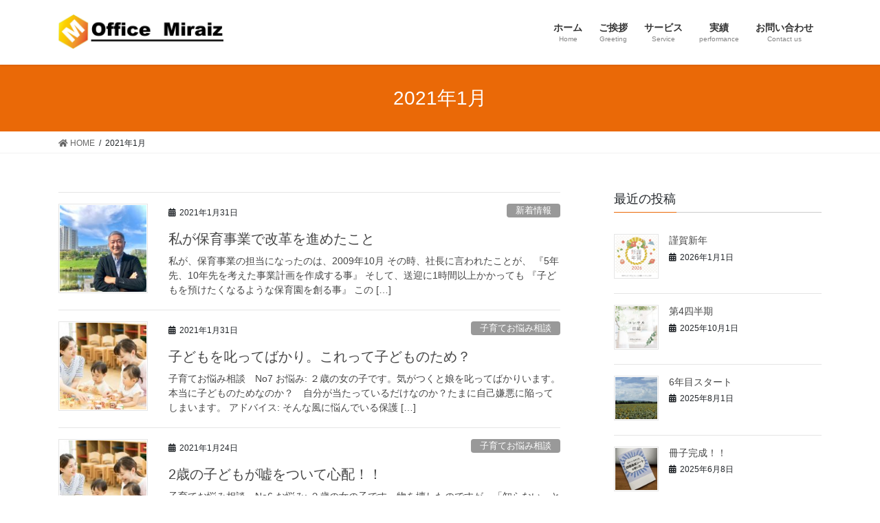

--- FILE ---
content_type: text/html; charset=UTF-8
request_url: https://office-miraiz.com/2021/01/
body_size: 11538
content:
<!DOCTYPE html>
<html lang="ja">
<head>
<meta charset="utf-8">
<meta http-equiv="X-UA-Compatible" content="IE=edge">
<meta name="viewport" content="width=device-width, initial-scale=1">
<title>2021年1月 | 経営コンサルタント　Office Miraiz</title>
<meta name='robots' content='max-image-preview:large' />
<link rel='dns-prefetch' href='//stats.wp.com' />
<link rel='dns-prefetch' href='//c0.wp.com' />
<link rel="alternate" type="application/rss+xml" title="経営コンサルタント　Office Miraiz &raquo; フィード" href="https://office-miraiz.com/feed/" />
<meta name="description" content="2021年1月 の記事 経営コンサルタント　Office Miraiz 目標達成シートをビジネスに運用して結果を出す！！" /><script type="text/javascript">
window._wpemojiSettings = {"baseUrl":"https:\/\/s.w.org\/images\/core\/emoji\/14.0.0\/72x72\/","ext":".png","svgUrl":"https:\/\/s.w.org\/images\/core\/emoji\/14.0.0\/svg\/","svgExt":".svg","source":{"concatemoji":"https:\/\/office-miraiz.com\/wp\/wp-includes\/js\/wp-emoji-release.min.js?ver=6.3.7"}};
/*! This file is auto-generated */
!function(i,n){var o,s,e;function c(e){try{var t={supportTests:e,timestamp:(new Date).valueOf()};sessionStorage.setItem(o,JSON.stringify(t))}catch(e){}}function p(e,t,n){e.clearRect(0,0,e.canvas.width,e.canvas.height),e.fillText(t,0,0);var t=new Uint32Array(e.getImageData(0,0,e.canvas.width,e.canvas.height).data),r=(e.clearRect(0,0,e.canvas.width,e.canvas.height),e.fillText(n,0,0),new Uint32Array(e.getImageData(0,0,e.canvas.width,e.canvas.height).data));return t.every(function(e,t){return e===r[t]})}function u(e,t,n){switch(t){case"flag":return n(e,"\ud83c\udff3\ufe0f\u200d\u26a7\ufe0f","\ud83c\udff3\ufe0f\u200b\u26a7\ufe0f")?!1:!n(e,"\ud83c\uddfa\ud83c\uddf3","\ud83c\uddfa\u200b\ud83c\uddf3")&&!n(e,"\ud83c\udff4\udb40\udc67\udb40\udc62\udb40\udc65\udb40\udc6e\udb40\udc67\udb40\udc7f","\ud83c\udff4\u200b\udb40\udc67\u200b\udb40\udc62\u200b\udb40\udc65\u200b\udb40\udc6e\u200b\udb40\udc67\u200b\udb40\udc7f");case"emoji":return!n(e,"\ud83e\udef1\ud83c\udffb\u200d\ud83e\udef2\ud83c\udfff","\ud83e\udef1\ud83c\udffb\u200b\ud83e\udef2\ud83c\udfff")}return!1}function f(e,t,n){var r="undefined"!=typeof WorkerGlobalScope&&self instanceof WorkerGlobalScope?new OffscreenCanvas(300,150):i.createElement("canvas"),a=r.getContext("2d",{willReadFrequently:!0}),o=(a.textBaseline="top",a.font="600 32px Arial",{});return e.forEach(function(e){o[e]=t(a,e,n)}),o}function t(e){var t=i.createElement("script");t.src=e,t.defer=!0,i.head.appendChild(t)}"undefined"!=typeof Promise&&(o="wpEmojiSettingsSupports",s=["flag","emoji"],n.supports={everything:!0,everythingExceptFlag:!0},e=new Promise(function(e){i.addEventListener("DOMContentLoaded",e,{once:!0})}),new Promise(function(t){var n=function(){try{var e=JSON.parse(sessionStorage.getItem(o));if("object"==typeof e&&"number"==typeof e.timestamp&&(new Date).valueOf()<e.timestamp+604800&&"object"==typeof e.supportTests)return e.supportTests}catch(e){}return null}();if(!n){if("undefined"!=typeof Worker&&"undefined"!=typeof OffscreenCanvas&&"undefined"!=typeof URL&&URL.createObjectURL&&"undefined"!=typeof Blob)try{var e="postMessage("+f.toString()+"("+[JSON.stringify(s),u.toString(),p.toString()].join(",")+"));",r=new Blob([e],{type:"text/javascript"}),a=new Worker(URL.createObjectURL(r),{name:"wpTestEmojiSupports"});return void(a.onmessage=function(e){c(n=e.data),a.terminate(),t(n)})}catch(e){}c(n=f(s,u,p))}t(n)}).then(function(e){for(var t in e)n.supports[t]=e[t],n.supports.everything=n.supports.everything&&n.supports[t],"flag"!==t&&(n.supports.everythingExceptFlag=n.supports.everythingExceptFlag&&n.supports[t]);n.supports.everythingExceptFlag=n.supports.everythingExceptFlag&&!n.supports.flag,n.DOMReady=!1,n.readyCallback=function(){n.DOMReady=!0}}).then(function(){return e}).then(function(){var e;n.supports.everything||(n.readyCallback(),(e=n.source||{}).concatemoji?t(e.concatemoji):e.wpemoji&&e.twemoji&&(t(e.twemoji),t(e.wpemoji)))}))}((window,document),window._wpemojiSettings);
</script>
<style type="text/css">
img.wp-smiley,
img.emoji {
	display: inline !important;
	border: none !important;
	box-shadow: none !important;
	height: 1em !important;
	width: 1em !important;
	margin: 0 0.07em !important;
	vertical-align: -0.1em !important;
	background: none !important;
	padding: 0 !important;
}
</style>
	<link rel='stylesheet' id='vkExUnit_common_style-css' href='https://office-miraiz.com/wp/wp-content/plugins/vk-all-in-one-expansion-unit/assets/css/vkExUnit_style.css?ver=9.45.0.0' type='text/css' media='all' />
<style id='vkExUnit_common_style-inline-css' type='text/css'>
:root {--ver_page_top_button_url:url(https://office-miraiz.com/wp/wp-content/plugins/vk-all-in-one-expansion-unit/assets/images/to-top-btn-icon.svg);}@font-face {font-weight: normal;font-style: normal;font-family: "vk_sns";src: url("https://office-miraiz.com/wp/wp-content/plugins/vk-all-in-one-expansion-unit/inc/sns/icons/fonts/vk_sns.eot?-bq20cj");src: url("https://office-miraiz.com/wp/wp-content/plugins/vk-all-in-one-expansion-unit/inc/sns/icons/fonts/vk_sns.eot?#iefix-bq20cj") format("embedded-opentype"),url("https://office-miraiz.com/wp/wp-content/plugins/vk-all-in-one-expansion-unit/inc/sns/icons/fonts/vk_sns.woff?-bq20cj") format("woff"),url("https://office-miraiz.com/wp/wp-content/plugins/vk-all-in-one-expansion-unit/inc/sns/icons/fonts/vk_sns.ttf?-bq20cj") format("truetype"),url("https://office-miraiz.com/wp/wp-content/plugins/vk-all-in-one-expansion-unit/inc/sns/icons/fonts/vk_sns.svg?-bq20cj#vk_sns") format("svg");}
</style>
<link rel='stylesheet' id='wp-block-library-css' href='https://c0.wp.com/c/6.3.7/wp-includes/css/dist/block-library/style.min.css' type='text/css' media='all' />
<style id='wp-block-library-inline-css' type='text/css'>
.has-text-align-justify{text-align:justify;}
</style>
<link rel='stylesheet' id='mediaelement-css' href='https://c0.wp.com/c/6.3.7/wp-includes/js/mediaelement/mediaelementplayer-legacy.min.css' type='text/css' media='all' />
<link rel='stylesheet' id='wp-mediaelement-css' href='https://c0.wp.com/c/6.3.7/wp-includes/js/mediaelement/wp-mediaelement.min.css' type='text/css' media='all' />
<style id='classic-theme-styles-inline-css' type='text/css'>
/*! This file is auto-generated */
.wp-block-button__link{color:#fff;background-color:#32373c;border-radius:9999px;box-shadow:none;text-decoration:none;padding:calc(.667em + 2px) calc(1.333em + 2px);font-size:1.125em}.wp-block-file__button{background:#32373c;color:#fff;text-decoration:none}
</style>
<style id='global-styles-inline-css' type='text/css'>
body{--wp--preset--color--black: #000000;--wp--preset--color--cyan-bluish-gray: #abb8c3;--wp--preset--color--white: #ffffff;--wp--preset--color--pale-pink: #f78da7;--wp--preset--color--vivid-red: #cf2e2e;--wp--preset--color--luminous-vivid-orange: #ff6900;--wp--preset--color--luminous-vivid-amber: #fcb900;--wp--preset--color--light-green-cyan: #7bdcb5;--wp--preset--color--vivid-green-cyan: #00d084;--wp--preset--color--pale-cyan-blue: #8ed1fc;--wp--preset--color--vivid-cyan-blue: #0693e3;--wp--preset--color--vivid-purple: #9b51e0;--wp--preset--gradient--vivid-cyan-blue-to-vivid-purple: linear-gradient(135deg,rgba(6,147,227,1) 0%,rgb(155,81,224) 100%);--wp--preset--gradient--light-green-cyan-to-vivid-green-cyan: linear-gradient(135deg,rgb(122,220,180) 0%,rgb(0,208,130) 100%);--wp--preset--gradient--luminous-vivid-amber-to-luminous-vivid-orange: linear-gradient(135deg,rgba(252,185,0,1) 0%,rgba(255,105,0,1) 100%);--wp--preset--gradient--luminous-vivid-orange-to-vivid-red: linear-gradient(135deg,rgba(255,105,0,1) 0%,rgb(207,46,46) 100%);--wp--preset--gradient--very-light-gray-to-cyan-bluish-gray: linear-gradient(135deg,rgb(238,238,238) 0%,rgb(169,184,195) 100%);--wp--preset--gradient--cool-to-warm-spectrum: linear-gradient(135deg,rgb(74,234,220) 0%,rgb(151,120,209) 20%,rgb(207,42,186) 40%,rgb(238,44,130) 60%,rgb(251,105,98) 80%,rgb(254,248,76) 100%);--wp--preset--gradient--blush-light-purple: linear-gradient(135deg,rgb(255,206,236) 0%,rgb(152,150,240) 100%);--wp--preset--gradient--blush-bordeaux: linear-gradient(135deg,rgb(254,205,165) 0%,rgb(254,45,45) 50%,rgb(107,0,62) 100%);--wp--preset--gradient--luminous-dusk: linear-gradient(135deg,rgb(255,203,112) 0%,rgb(199,81,192) 50%,rgb(65,88,208) 100%);--wp--preset--gradient--pale-ocean: linear-gradient(135deg,rgb(255,245,203) 0%,rgb(182,227,212) 50%,rgb(51,167,181) 100%);--wp--preset--gradient--electric-grass: linear-gradient(135deg,rgb(202,248,128) 0%,rgb(113,206,126) 100%);--wp--preset--gradient--midnight: linear-gradient(135deg,rgb(2,3,129) 0%,rgb(40,116,252) 100%);--wp--preset--font-size--small: 13px;--wp--preset--font-size--medium: 20px;--wp--preset--font-size--large: 36px;--wp--preset--font-size--x-large: 42px;--wp--preset--spacing--20: 0.44rem;--wp--preset--spacing--30: 0.67rem;--wp--preset--spacing--40: 1rem;--wp--preset--spacing--50: 1.5rem;--wp--preset--spacing--60: 2.25rem;--wp--preset--spacing--70: 3.38rem;--wp--preset--spacing--80: 5.06rem;--wp--preset--shadow--natural: 6px 6px 9px rgba(0, 0, 0, 0.2);--wp--preset--shadow--deep: 12px 12px 50px rgba(0, 0, 0, 0.4);--wp--preset--shadow--sharp: 6px 6px 0px rgba(0, 0, 0, 0.2);--wp--preset--shadow--outlined: 6px 6px 0px -3px rgba(255, 255, 255, 1), 6px 6px rgba(0, 0, 0, 1);--wp--preset--shadow--crisp: 6px 6px 0px rgba(0, 0, 0, 1);}:where(.is-layout-flex){gap: 0.5em;}:where(.is-layout-grid){gap: 0.5em;}body .is-layout-flow > .alignleft{float: left;margin-inline-start: 0;margin-inline-end: 2em;}body .is-layout-flow > .alignright{float: right;margin-inline-start: 2em;margin-inline-end: 0;}body .is-layout-flow > .aligncenter{margin-left: auto !important;margin-right: auto !important;}body .is-layout-constrained > .alignleft{float: left;margin-inline-start: 0;margin-inline-end: 2em;}body .is-layout-constrained > .alignright{float: right;margin-inline-start: 2em;margin-inline-end: 0;}body .is-layout-constrained > .aligncenter{margin-left: auto !important;margin-right: auto !important;}body .is-layout-constrained > :where(:not(.alignleft):not(.alignright):not(.alignfull)){max-width: var(--wp--style--global--content-size);margin-left: auto !important;margin-right: auto !important;}body .is-layout-constrained > .alignwide{max-width: var(--wp--style--global--wide-size);}body .is-layout-flex{display: flex;}body .is-layout-flex{flex-wrap: wrap;align-items: center;}body .is-layout-flex > *{margin: 0;}body .is-layout-grid{display: grid;}body .is-layout-grid > *{margin: 0;}:where(.wp-block-columns.is-layout-flex){gap: 2em;}:where(.wp-block-columns.is-layout-grid){gap: 2em;}:where(.wp-block-post-template.is-layout-flex){gap: 1.25em;}:where(.wp-block-post-template.is-layout-grid){gap: 1.25em;}.has-black-color{color: var(--wp--preset--color--black) !important;}.has-cyan-bluish-gray-color{color: var(--wp--preset--color--cyan-bluish-gray) !important;}.has-white-color{color: var(--wp--preset--color--white) !important;}.has-pale-pink-color{color: var(--wp--preset--color--pale-pink) !important;}.has-vivid-red-color{color: var(--wp--preset--color--vivid-red) !important;}.has-luminous-vivid-orange-color{color: var(--wp--preset--color--luminous-vivid-orange) !important;}.has-luminous-vivid-amber-color{color: var(--wp--preset--color--luminous-vivid-amber) !important;}.has-light-green-cyan-color{color: var(--wp--preset--color--light-green-cyan) !important;}.has-vivid-green-cyan-color{color: var(--wp--preset--color--vivid-green-cyan) !important;}.has-pale-cyan-blue-color{color: var(--wp--preset--color--pale-cyan-blue) !important;}.has-vivid-cyan-blue-color{color: var(--wp--preset--color--vivid-cyan-blue) !important;}.has-vivid-purple-color{color: var(--wp--preset--color--vivid-purple) !important;}.has-black-background-color{background-color: var(--wp--preset--color--black) !important;}.has-cyan-bluish-gray-background-color{background-color: var(--wp--preset--color--cyan-bluish-gray) !important;}.has-white-background-color{background-color: var(--wp--preset--color--white) !important;}.has-pale-pink-background-color{background-color: var(--wp--preset--color--pale-pink) !important;}.has-vivid-red-background-color{background-color: var(--wp--preset--color--vivid-red) !important;}.has-luminous-vivid-orange-background-color{background-color: var(--wp--preset--color--luminous-vivid-orange) !important;}.has-luminous-vivid-amber-background-color{background-color: var(--wp--preset--color--luminous-vivid-amber) !important;}.has-light-green-cyan-background-color{background-color: var(--wp--preset--color--light-green-cyan) !important;}.has-vivid-green-cyan-background-color{background-color: var(--wp--preset--color--vivid-green-cyan) !important;}.has-pale-cyan-blue-background-color{background-color: var(--wp--preset--color--pale-cyan-blue) !important;}.has-vivid-cyan-blue-background-color{background-color: var(--wp--preset--color--vivid-cyan-blue) !important;}.has-vivid-purple-background-color{background-color: var(--wp--preset--color--vivid-purple) !important;}.has-black-border-color{border-color: var(--wp--preset--color--black) !important;}.has-cyan-bluish-gray-border-color{border-color: var(--wp--preset--color--cyan-bluish-gray) !important;}.has-white-border-color{border-color: var(--wp--preset--color--white) !important;}.has-pale-pink-border-color{border-color: var(--wp--preset--color--pale-pink) !important;}.has-vivid-red-border-color{border-color: var(--wp--preset--color--vivid-red) !important;}.has-luminous-vivid-orange-border-color{border-color: var(--wp--preset--color--luminous-vivid-orange) !important;}.has-luminous-vivid-amber-border-color{border-color: var(--wp--preset--color--luminous-vivid-amber) !important;}.has-light-green-cyan-border-color{border-color: var(--wp--preset--color--light-green-cyan) !important;}.has-vivid-green-cyan-border-color{border-color: var(--wp--preset--color--vivid-green-cyan) !important;}.has-pale-cyan-blue-border-color{border-color: var(--wp--preset--color--pale-cyan-blue) !important;}.has-vivid-cyan-blue-border-color{border-color: var(--wp--preset--color--vivid-cyan-blue) !important;}.has-vivid-purple-border-color{border-color: var(--wp--preset--color--vivid-purple) !important;}.has-vivid-cyan-blue-to-vivid-purple-gradient-background{background: var(--wp--preset--gradient--vivid-cyan-blue-to-vivid-purple) !important;}.has-light-green-cyan-to-vivid-green-cyan-gradient-background{background: var(--wp--preset--gradient--light-green-cyan-to-vivid-green-cyan) !important;}.has-luminous-vivid-amber-to-luminous-vivid-orange-gradient-background{background: var(--wp--preset--gradient--luminous-vivid-amber-to-luminous-vivid-orange) !important;}.has-luminous-vivid-orange-to-vivid-red-gradient-background{background: var(--wp--preset--gradient--luminous-vivid-orange-to-vivid-red) !important;}.has-very-light-gray-to-cyan-bluish-gray-gradient-background{background: var(--wp--preset--gradient--very-light-gray-to-cyan-bluish-gray) !important;}.has-cool-to-warm-spectrum-gradient-background{background: var(--wp--preset--gradient--cool-to-warm-spectrum) !important;}.has-blush-light-purple-gradient-background{background: var(--wp--preset--gradient--blush-light-purple) !important;}.has-blush-bordeaux-gradient-background{background: var(--wp--preset--gradient--blush-bordeaux) !important;}.has-luminous-dusk-gradient-background{background: var(--wp--preset--gradient--luminous-dusk) !important;}.has-pale-ocean-gradient-background{background: var(--wp--preset--gradient--pale-ocean) !important;}.has-electric-grass-gradient-background{background: var(--wp--preset--gradient--electric-grass) !important;}.has-midnight-gradient-background{background: var(--wp--preset--gradient--midnight) !important;}.has-small-font-size{font-size: var(--wp--preset--font-size--small) !important;}.has-medium-font-size{font-size: var(--wp--preset--font-size--medium) !important;}.has-large-font-size{font-size: var(--wp--preset--font-size--large) !important;}.has-x-large-font-size{font-size: var(--wp--preset--font-size--x-large) !important;}
.wp-block-navigation a:where(:not(.wp-element-button)){color: inherit;}
:where(.wp-block-post-template.is-layout-flex){gap: 1.25em;}:where(.wp-block-post-template.is-layout-grid){gap: 1.25em;}
:where(.wp-block-columns.is-layout-flex){gap: 2em;}:where(.wp-block-columns.is-layout-grid){gap: 2em;}
.wp-block-pullquote{font-size: 1.5em;line-height: 1.6;}
</style>
<link rel='stylesheet' id='contact-form-7-css' href='https://office-miraiz.com/wp/wp-content/plugins/contact-form-7/includes/css/styles.css?ver=5.8' type='text/css' media='all' />
<link rel='stylesheet' id='bootstrap-4-style-css' href='https://office-miraiz.com/wp/wp-content/themes/lightning/library/bootstrap-4/css/bootstrap.min.css?ver=4.3.1' type='text/css' media='all' />
<link rel='stylesheet' id='lightning-design-style-css' href='https://office-miraiz.com/wp/wp-content/themes/lightning/design-skin/origin2/css/style.css?ver=10.2.0' type='text/css' media='all' />
<style id='lightning-design-style-inline-css' type='text/css'>
.tagcloud a:before { font-family: "Font Awesome 5 Free";content: "\f02b";font-weight: bold; }
.media .media-body .media-heading a:hover { color:#ea6907; }@media (min-width: 768px){.gMenu > li:before,.gMenu > li.menu-item-has-children::after { border-bottom-color:#f2951d }.gMenu li li { background-color:#f2951d }.gMenu li li a:hover { background-color:#ea6907; }} /* @media (min-width: 768px) */.page-header { background-color:#ea6907; }h2,.mainSection-title { border-top-color:#ea6907; }h3:after,.subSection-title:after { border-bottom-color:#ea6907; }ul.page-numbers li span.page-numbers.current { background-color:#ea6907; }.pager li > a { border-color:#ea6907;color:#ea6907;}.pager li > a:hover { background-color:#ea6907;color:#fff;}.siteFooter { border-top-color:#ea6907; }dt { border-left-color:#ea6907; }
</style>
<link rel='stylesheet' id='vk-blocks-build-css-css' href='https://office-miraiz.com/wp/wp-content/plugins/vk-all-in-one-expansion-unit/inc/vk-blocks/package/build/block-build.css?ver=0.38.6' type='text/css' media='all' />
<link rel='stylesheet' id='lightning-common-style-css' href='https://office-miraiz.com/wp/wp-content/themes/lightning/assets/css/common.css?ver=10.2.0' type='text/css' media='all' />
<link rel='stylesheet' id='lightning-theme-style-css' href='https://office-miraiz.com/wp/wp-content/themes/lightning/style.css?ver=10.2.0' type='text/css' media='all' />
<style id='lightning-theme-style-inline-css' type='text/css'>

			.prBlock_icon_outer { border:1px solid #ea6907; }
			.prBlock_icon { color:#ea6907; }
		
</style>
<link rel='stylesheet' id='vk-font-awesome-css' href='https://office-miraiz.com/wp/wp-content/themes/lightning/inc/font-awesome/package/versions/5/css/all.min.css?ver=5.13.0' type='text/css' media='all' />
<link rel='stylesheet' id='jetpack_css-css' href='https://c0.wp.com/p/jetpack/12.6.3/css/jetpack.css' type='text/css' media='all' />
<script type='text/javascript' src='https://c0.wp.com/c/6.3.7/wp-includes/js/jquery/jquery.min.js' id='jquery-core-js'></script>
<script type='text/javascript' src='https://c0.wp.com/c/6.3.7/wp-includes/js/jquery/jquery-migrate.min.js' id='jquery-migrate-js'></script>
<link rel="https://api.w.org/" href="https://office-miraiz.com/wp-json/" /><link rel="EditURI" type="application/rsd+xml" title="RSD" href="https://office-miraiz.com/wp/xmlrpc.php?rsd" />
<meta name="generator" content="WordPress 6.3.7" />
	<style>img#wpstats{display:none}</style>
		<style id="lightning-color-custom-for-plugins" type="text/css">/* ltg theme common */.color_key_bg,.color_key_bg_hover:hover{background-color: #ea6907;}.color_key_txt,.color_key_txt_hover:hover{color: #ea6907;}.color_key_border,.color_key_border_hover:hover{border-color: #ea6907;}.color_key_dark_bg,.color_key_dark_bg_hover:hover{background-color: #f2951d;}.color_key_dark_txt,.color_key_dark_txt_hover:hover{color: #f2951d;}.color_key_dark_border,.color_key_dark_border_hover:hover{border-color: #f2951d;}</style>
<!-- Jetpack Open Graph Tags -->
<meta property="og:type" content="website" />
<meta property="og:title" content="2021年1月 | 経営コンサルタント　Office Miraiz" />
<meta property="og:site_name" content="経営コンサルタント　Office Miraiz" />
<meta property="og:image" content="https://s0.wp.com/i/blank.jpg" />
<meta property="og:image:alt" content="" />
<meta property="og:locale" content="ja_JP" />

<!-- End Jetpack Open Graph Tags -->
<!-- [ VK All in One Expansion Unit OGP ] -->
<meta property="og:site_name" content="経営コンサルタント　Office Miraiz" />
<meta property="og:url" content="https://office-miraiz.com/2021/01/31/%e7%a7%81%e3%81%8c%e4%bf%9d%e8%82%b2%e4%ba%8b%e6%a5%ad%e3%81%a7%e6%94%b9%e9%9d%a9%e3%82%92%e9%80%b2%e3%82%81%e3%81%9f%e3%81%93%e3%81%a8/" />
<meta property="og:title" content="2021年1月 | 経営コンサルタント　Office Miraiz" />
<meta property="og:description" content="2021年1月 の記事 経営コンサルタント　Office Miraiz 目標達成シートをビジネスに運用して結果を出す！！" />
<meta property="og:type" content="article" />
<!-- [ / VK All in One Expansion Unit OGP ] -->
<style id="lightning-common-style-custom" type="text/css">/* ltg common custom */ :root {--color-key:#ea6907;--color-key-dark:#f2951d;}.bbp-submit-wrapper .button.submit { background-color:#f2951d ; }.bbp-submit-wrapper .button.submit:hover { background-color:#ea6907 ; }.veu_color_txt_key { color:#f2951d ; }.veu_color_bg_key { background-color:#f2951d ; }.veu_color_border_key { border-color:#f2951d ; }.btn-default { border-color:#ea6907;color:#ea6907;}.btn-default:focus,.btn-default:hover { border-color:#ea6907;background-color: #ea6907; }.btn-primary { background-color:#ea6907;border-color:#f2951d; }.btn-primary:focus,.btn-primary:hover { background-color:#f2951d;border-color:#ea6907; }</style><!-- [ VK All in One Expansion Unit twitter card ] -->
<meta name="twitter:card" content="summary_large_image">
<meta name="twitter:description" content="2021年1月 の記事 経営コンサルタント　Office Miraiz 目標達成シートをビジネスに運用して結果を出す！！">
<meta name="twitter:title" content="2021年1月 | 経営コンサルタント　Office Miraiz">
<meta name="twitter:url" content="https://office-miraiz.com/2021/01/31/%e7%a7%81%e3%81%8c%e4%bf%9d%e8%82%b2%e4%ba%8b%e6%a5%ad%e3%81%a7%e6%94%b9%e9%9d%a9%e3%82%92%e9%80%b2%e3%82%81%e3%81%9f%e3%81%93%e3%81%a8/">
	<meta name="twitter:domain" content="office-miraiz.com">
	<meta name="twitter:site" content="@OfficeMiraiz">
	<!-- [ / VK All in One Expansion Unit twitter card ] -->
	
</head>
<body class="archive date post-type-post sidebar-fix bootstrap4 device-pc fa_v5_css">
<a class="skip-link screen-reader-text" href="#main">コンテンツへスキップ</a>
<a class="skip-link screen-reader-text" href="#main">ナビゲーションに移動</a>
<header class="siteHeader">
		<div class="container siteHeadContainer">
		<div class="navbar-header">
						<p class="navbar-brand siteHeader_logo">
			<a href="https://office-miraiz.com/">
				<span><img src="https://office-miraiz.com/wp/wp-content/uploads/2020/07/LOGO（六角＋文字①）.jpg" alt="経営コンサルタント　Office Miraiz" /></span>
			</a>
			</p>
								</div>

		<div id="gMenu_outer" class="gMenu_outer"><nav class="menu-%e3%83%a1%e3%82%a4%e3%83%b3%e3%83%a1%e3%83%8b%e3%83%a5%e3%83%bc-container"><ul id="menu-%e3%83%a1%e3%82%a4%e3%83%b3%e3%83%a1%e3%83%8b%e3%83%a5%e3%83%bc" class="menu gMenu vk-menu-acc"><li id="menu-item-30" class="menu-item menu-item-type-custom menu-item-object-custom menu-item-home"><a href="https://office-miraiz.com"><strong class="gMenu_name">ホーム</strong><span class="gMenu_description">Home</span></a></li>
<li id="menu-item-29" class="menu-item menu-item-type-post_type menu-item-object-page"><a href="https://office-miraiz.com/greeting/"><strong class="gMenu_name">ご挨拶</strong><span class="gMenu_description">Greeting</span></a></li>
<li id="menu-item-37" class="menu-item menu-item-type-post_type menu-item-object-page"><a href="https://office-miraiz.com/service/"><strong class="gMenu_name">サービス</strong><span class="gMenu_description">Service</span></a></li>
<li id="menu-item-213" class="menu-item menu-item-type-post_type menu-item-object-page"><a href="https://office-miraiz.com/%e3%81%8a%e5%ae%a2%e6%a7%98%e3%81%ae%e5%a3%b0/"><strong class="gMenu_name">実績</strong><span class="gMenu_description">performance</span></a></li>
<li id="menu-item-86" class="menu-item menu-item-type-post_type menu-item-object-page"><a href="https://office-miraiz.com/contact-us/"><strong class="gMenu_name">お問い合わせ</strong><span class="gMenu_description">Contact us</span></a></li>
</ul></nav></div>	</div>
	</header>

<div class="section page-header"><div class="container"><div class="row"><div class="col-md-12">
<h1 class="page-header_pageTitle">
2021年1月</h1>
</div></div></div></div><!-- [ /.page-header ] -->
<!-- [ .breadSection ] -->
<div class="section breadSection">
<div class="container">
<div class="row">
<ol class="breadcrumb" itemtype="http://schema.org/BreadcrumbList"><li id="panHome" itemprop="itemListElement" itemscope itemtype="http://schema.org/ListItem"><a itemprop="item" href="https://office-miraiz.com/"><span itemprop="name"><i class="fa fa-home"></i> HOME</span></a></li><li><span>2021年1月</span></li></ol>
</div>
</div>
</div>
<!-- [ /.breadSection ] -->
<div class="section siteContent">
<div class="container">
<div class="row">
<div class="col mainSection mainSection-col-two baseSection" id="main" role="main">

	
<div class="postList">


	
		<article class="media">
<div id="post-259" class="post-259 post type-post status-publish format-standard has-post-thumbnail hentry category-news">
		<div class="media-left postList_thumbnail">
		<a href="https://office-miraiz.com/2021/01/31/%e7%a7%81%e3%81%8c%e4%bf%9d%e8%82%b2%e4%ba%8b%e6%a5%ad%e3%81%a7%e6%94%b9%e9%9d%a9%e3%82%92%e9%80%b2%e3%82%81%e3%81%9f%e3%81%93%e3%81%a8/">
		<img width="150" height="150" src="https://office-miraiz.com/wp/wp-content/uploads/2020/12/DM写真-150x150.jpg" class="media-object wp-post-image" alt="" decoding="async" srcset="https://office-miraiz.com/wp/wp-content/uploads/2020/12/DM写真-150x150.jpg 150w, https://office-miraiz.com/wp/wp-content/uploads/2020/12/DM写真-300x300.jpg 300w, https://office-miraiz.com/wp/wp-content/uploads/2020/12/DM写真-1024x1024.jpg 1024w, https://office-miraiz.com/wp/wp-content/uploads/2020/12/DM写真-768x768.jpg 768w, https://office-miraiz.com/wp/wp-content/uploads/2020/12/DM写真.jpg 1280w" sizes="(max-width: 150px) 100vw, 150px" />		</a>
	</div>
		<div class="media-body">
		<div class="entry-meta">


<span class="published entry-meta_items">2021年1月31日</span>

<span class="entry-meta_items entry-meta_updated">/ 最終更新日時 : <span class="updated">2021年1月31日</span></span>


	
	<span class="vcard author entry-meta_items entry-meta_items_author"><span class="fn">office-miraiz</span></span>



<span class="entry-meta_items entry-meta_items_term"><a href="https://office-miraiz.com/category/new/news/" class="btn btn-xs btn-primary entry-meta_items_term_button" style="background-color:#999999;border:none;">新着情報</a></span>
</div>
		<h1 class="media-heading entry-title"><a href="https://office-miraiz.com/2021/01/31/%e7%a7%81%e3%81%8c%e4%bf%9d%e8%82%b2%e4%ba%8b%e6%a5%ad%e3%81%a7%e6%94%b9%e9%9d%a9%e3%82%92%e9%80%b2%e3%82%81%e3%81%9f%e3%81%93%e3%81%a8/">私が保育事業で改革を進めたこと</a></h1>
		<a href="https://office-miraiz.com/2021/01/31/%e7%a7%81%e3%81%8c%e4%bf%9d%e8%82%b2%e4%ba%8b%e6%a5%ad%e3%81%a7%e6%94%b9%e9%9d%a9%e3%82%92%e9%80%b2%e3%82%81%e3%81%9f%e3%81%93%e3%81%a8/" class="media-body_excerpt"><p>私が、保育事業の担当になったのは、2009年10月 その時、社長に言われたことが、 『5年先、10年先を考えた事業計画を作成する事』 そして、送迎に1時間以上かかっても 『子どもを預けたくなるような保育園を創る事』 この [&hellip;]</p>
</a>
	</div>
</div>
</article>
<article class="media">
<div id="post-257" class="post-257 post type-post status-publish format-standard has-post-thumbnail hentry category-5">
		<div class="media-left postList_thumbnail">
		<a href="https://office-miraiz.com/2021/01/31/%e5%ad%90%e3%81%a9%e3%82%82%e3%82%92%e5%8f%b1%e3%81%a3%e3%81%a6%e3%81%b0%e3%81%8b%e3%82%8a%e3%80%82%e3%81%93%e3%82%8c%e3%81%a3%e3%81%a6%e5%ad%90%e3%81%a9%e3%82%82%e3%81%ae%e3%81%9f%e3%82%81%ef%bc%9f/">
		<img width="150" height="150" src="https://office-miraiz.com/wp/wp-content/uploads/2020/12/pixta_32829141_L（サイズ変更）-150x150.jpg" class="media-object wp-post-image" alt="" decoding="async" />		</a>
	</div>
		<div class="media-body">
		<div class="entry-meta">


<span class="published entry-meta_items">2021年1月31日</span>

<span class="entry-meta_items entry-meta_updated">/ 最終更新日時 : <span class="updated">2021年1月31日</span></span>


	
	<span class="vcard author entry-meta_items entry-meta_items_author"><span class="fn">office-miraiz</span></span>



<span class="entry-meta_items entry-meta_items_term"><a href="https://office-miraiz.com/category/%e5%ad%90%e8%82%b2%e3%81%a6%e3%81%8a%e6%82%a9%e3%81%bf%e7%9b%b8%e8%ab%87/" class="btn btn-xs btn-primary entry-meta_items_term_button" style="background-color:#999999;border:none;">子育てお悩み相談</a></span>
</div>
		<h1 class="media-heading entry-title"><a href="https://office-miraiz.com/2021/01/31/%e5%ad%90%e3%81%a9%e3%82%82%e3%82%92%e5%8f%b1%e3%81%a3%e3%81%a6%e3%81%b0%e3%81%8b%e3%82%8a%e3%80%82%e3%81%93%e3%82%8c%e3%81%a3%e3%81%a6%e5%ad%90%e3%81%a9%e3%82%82%e3%81%ae%e3%81%9f%e3%82%81%ef%bc%9f/">子どもを叱ってばかり。これって子どものため？</a></h1>
		<a href="https://office-miraiz.com/2021/01/31/%e5%ad%90%e3%81%a9%e3%82%82%e3%82%92%e5%8f%b1%e3%81%a3%e3%81%a6%e3%81%b0%e3%81%8b%e3%82%8a%e3%80%82%e3%81%93%e3%82%8c%e3%81%a3%e3%81%a6%e5%ad%90%e3%81%a9%e3%82%82%e3%81%ae%e3%81%9f%e3%82%81%ef%bc%9f/" class="media-body_excerpt"><p>子育てお悩み相談　No7 お悩み: ２歳の女の子です。気がつくと娘を叱ってばかりいます。本当に子どものためなのか？　自分が当たっているだけなのか？たまに自己嫌悪に陥ってしまいます。 アドバイス: そんな風に悩んでいる保護 [&hellip;]</p>
</a>
	</div>
</div>
</article>
<article class="media">
<div id="post-246" class="post-246 post type-post status-publish format-standard has-post-thumbnail hentry category-5">
		<div class="media-left postList_thumbnail">
		<a href="https://office-miraiz.com/2021/01/24/2%e6%ad%b3%e3%81%ae%e5%ad%90%e3%81%a9%e3%82%82%e3%81%8c%e5%98%98%e3%82%92%e3%81%a4%e3%81%84%e3%81%a6%e5%bf%83%e9%85%8d%ef%bc%81%ef%bc%81/">
		<img width="150" height="150" src="https://office-miraiz.com/wp/wp-content/uploads/2020/12/pixta_32829141_L（サイズ変更）-150x150.jpg" class="media-object wp-post-image" alt="" decoding="async" />		</a>
	</div>
		<div class="media-body">
		<div class="entry-meta">


<span class="published entry-meta_items">2021年1月24日</span>

<span class="entry-meta_items entry-meta_updated">/ 最終更新日時 : <span class="updated">2021年1月24日</span></span>


	
	<span class="vcard author entry-meta_items entry-meta_items_author"><span class="fn">office-miraiz</span></span>



<span class="entry-meta_items entry-meta_items_term"><a href="https://office-miraiz.com/category/%e5%ad%90%e8%82%b2%e3%81%a6%e3%81%8a%e6%82%a9%e3%81%bf%e7%9b%b8%e8%ab%87/" class="btn btn-xs btn-primary entry-meta_items_term_button" style="background-color:#999999;border:none;">子育てお悩み相談</a></span>
</div>
		<h1 class="media-heading entry-title"><a href="https://office-miraiz.com/2021/01/24/2%e6%ad%b3%e3%81%ae%e5%ad%90%e3%81%a9%e3%82%82%e3%81%8c%e5%98%98%e3%82%92%e3%81%a4%e3%81%84%e3%81%a6%e5%bf%83%e9%85%8d%ef%bc%81%ef%bc%81/">2歳の子どもが嘘をついて心配！！</a></h1>
		<a href="https://office-miraiz.com/2021/01/24/2%e6%ad%b3%e3%81%ae%e5%ad%90%e3%81%a9%e3%82%82%e3%81%8c%e5%98%98%e3%82%92%e3%81%a4%e3%81%84%e3%81%a6%e5%bf%83%e9%85%8d%ef%bc%81%ef%bc%81/" class="media-body_excerpt"><p>子育てお悩み相談　No6 お悩み: ２歳の女の子です。物を壊したのですが、「知らない」と嘘をつきました。最近、ごまかしたり、嘘をつくことがあり、心配です。 アドバイス： 子どもは知恵がついてくると、小さいことから大きいこ [&hellip;]</p>
</a>
	</div>
</div>
</article>

	
	
	<nav class="navigation pagination" aria-label="投稿">
		<h2 class="screen-reader-text">投稿ナビゲーション</h2>
		<div class="nav-links"><ul class='page-numbers'>
	<li><span aria-current="page" class="page-numbers current"><span class="meta-nav screen-reader-text">固定ページ </span>1</span></li>
	<li><a class="page-numbers" href="https://office-miraiz.com/2021/01/page/2/"><span class="meta-nav screen-reader-text">固定ページ </span>2</a></li>
	<li><a class="next page-numbers" href="https://office-miraiz.com/2021/01/page/2/">&raquo;</a></li>
</ul>
</div>
	</nav>
	
</div><!-- [ /.postList ] -->

</div><!-- [ /.mainSection ] -->

	<div class="col subSection sideSection sideSection-col-two baseSection">
	

<aside class="widget">
<h1 class="subSection-title">最近の投稿</h1>

  <div class="media">

	
	  <div class="media-left postList_thumbnail">
		<a href="https://office-miraiz.com/2026/01/01/%e8%ac%b9%e8%b3%80%e6%96%b0%e5%b9%b4-3/">
		<img width="150" height="150" src="https://office-miraiz.com/wp/wp-content/uploads/2025/12/Office-Miraiz-150x150.png" class="attachment-thumbnail size-thumbnail wp-post-image" alt="" decoding="async" loading="lazy" />		</a>
	  </div>

	
	<div class="media-body">
	  <h4 class="media-heading"><a href="https://office-miraiz.com/2026/01/01/%e8%ac%b9%e8%b3%80%e6%96%b0%e5%b9%b4-3/">謹賀新年</a></h4>
	  <div class="published entry-meta_items">2026年1月1日</div>
	</div>
  </div>


  <div class="media">

	
	  <div class="media-left postList_thumbnail">
		<a href="https://office-miraiz.com/2025/10/01/%e7%ac%ac4%e5%9b%9b%e5%8d%8a%e6%9c%9f/">
		<img width="150" height="150" src="https://office-miraiz.com/wp/wp-content/uploads/2025/06/9229DF50-2AB2-4CD0-A156-5071EF23D092-150x150.jpg" class="attachment-thumbnail size-thumbnail wp-post-image" alt="" decoding="async" loading="lazy" srcset="https://office-miraiz.com/wp/wp-content/uploads/2025/06/9229DF50-2AB2-4CD0-A156-5071EF23D092-150x150.jpg 150w, https://office-miraiz.com/wp/wp-content/uploads/2025/06/9229DF50-2AB2-4CD0-A156-5071EF23D092-300x300.jpg 300w, https://office-miraiz.com/wp/wp-content/uploads/2025/06/9229DF50-2AB2-4CD0-A156-5071EF23D092-1024x1024.jpg 1024w, https://office-miraiz.com/wp/wp-content/uploads/2025/06/9229DF50-2AB2-4CD0-A156-5071EF23D092-768x768.jpg 768w, https://office-miraiz.com/wp/wp-content/uploads/2025/06/9229DF50-2AB2-4CD0-A156-5071EF23D092.jpg 1080w" sizes="(max-width: 150px) 100vw, 150px" />		</a>
	  </div>

	
	<div class="media-body">
	  <h4 class="media-heading"><a href="https://office-miraiz.com/2025/10/01/%e7%ac%ac4%e5%9b%9b%e5%8d%8a%e6%9c%9f/">第4四半期</a></h4>
	  <div class="published entry-meta_items">2025年10月1日</div>
	</div>
  </div>


  <div class="media">

	
	  <div class="media-left postList_thumbnail">
		<a href="https://office-miraiz.com/2025/08/01/6%e5%b9%b4%e7%9b%ae%e3%82%b9%e3%82%bf%e3%83%bc%e3%83%88/">
		<img width="150" height="150" src="https://office-miraiz.com/wp/wp-content/uploads/2025/07/IMG_7766-150x150.jpg" class="attachment-thumbnail size-thumbnail wp-post-image" alt="" decoding="async" loading="lazy" />		</a>
	  </div>

	
	<div class="media-body">
	  <h4 class="media-heading"><a href="https://office-miraiz.com/2025/08/01/6%e5%b9%b4%e7%9b%ae%e3%82%b9%e3%82%bf%e3%83%bc%e3%83%88/">6年目スタート</a></h4>
	  <div class="published entry-meta_items">2025年8月1日</div>
	</div>
  </div>


  <div class="media">

	
	  <div class="media-left postList_thumbnail">
		<a href="https://office-miraiz.com/2025/06/08/%e5%86%8a%e5%ad%90%e5%ae%8c%e6%88%90%ef%bc%81%ef%bc%81/">
		<img width="150" height="150" src="https://office-miraiz.com/wp/wp-content/uploads/2025/06/IMG_7669-150x150.jpg" class="attachment-thumbnail size-thumbnail wp-post-image" alt="" decoding="async" loading="lazy" />		</a>
	  </div>

	
	<div class="media-body">
	  <h4 class="media-heading"><a href="https://office-miraiz.com/2025/06/08/%e5%86%8a%e5%ad%90%e5%ae%8c%e6%88%90%ef%bc%81%ef%bc%81/">冊子完成！！</a></h4>
	  <div class="published entry-meta_items">2025年6月8日</div>
	</div>
  </div>


  <div class="media">

	
	  <div class="media-left postList_thumbnail">
		<a href="https://office-miraiz.com/2025/05/01/%e3%82%b4%e3%83%bc%e3%83%ab%e3%83%87%e3%83%b3%e3%82%a6%e3%82%a3%e3%83%bc%e3%82%af-2/">
		<img width="150" height="150" src="https://office-miraiz.com/wp/wp-content/uploads/2020/12/DM写真-150x150.jpg" class="attachment-thumbnail size-thumbnail wp-post-image" alt="" decoding="async" loading="lazy" srcset="https://office-miraiz.com/wp/wp-content/uploads/2020/12/DM写真-150x150.jpg 150w, https://office-miraiz.com/wp/wp-content/uploads/2020/12/DM写真-300x300.jpg 300w, https://office-miraiz.com/wp/wp-content/uploads/2020/12/DM写真-1024x1024.jpg 1024w, https://office-miraiz.com/wp/wp-content/uploads/2020/12/DM写真-768x768.jpg 768w, https://office-miraiz.com/wp/wp-content/uploads/2020/12/DM写真.jpg 1280w" sizes="(max-width: 150px) 100vw, 150px" />		</a>
	  </div>

	
	<div class="media-body">
	  <h4 class="media-heading"><a href="https://office-miraiz.com/2025/05/01/%e3%82%b4%e3%83%bc%e3%83%ab%e3%83%87%e3%83%b3%e3%82%a6%e3%82%a3%e3%83%bc%e3%82%af-2/">ゴールデンウィーク</a></h4>
	  <div class="published entry-meta_items">2025年5月1日</div>
	</div>
  </div>


  <div class="media">

	
	  <div class="media-left postList_thumbnail">
		<a href="https://office-miraiz.com/2025/04/01/4%e6%9c%881%e6%97%a5/">
		<img width="150" height="150" src="https://office-miraiz.com/wp/wp-content/uploads/2023/05/26123232_s-150x150.jpg" class="attachment-thumbnail size-thumbnail wp-post-image" alt="" decoding="async" loading="lazy" />		</a>
	  </div>

	
	<div class="media-body">
	  <h4 class="media-heading"><a href="https://office-miraiz.com/2025/04/01/4%e6%9c%881%e6%97%a5/">4月1日</a></h4>
	  <div class="published entry-meta_items">2025年4月1日</div>
	</div>
  </div>


  <div class="media">

	
	  <div class="media-left postList_thumbnail">
		<a href="https://office-miraiz.com/2025/03/01/%e7%ac%ac%e4%b8%80%e5%9b%9b%e5%8d%8a%e6%9c%9f/">
		<img width="150" height="150" src="https://office-miraiz.com/wp/wp-content/uploads/2020/11/pixta_68495072_L（サイズ変更）-150x150.jpg" class="attachment-thumbnail size-thumbnail wp-post-image" alt="" decoding="async" loading="lazy" />		</a>
	  </div>

	
	<div class="media-body">
	  <h4 class="media-heading"><a href="https://office-miraiz.com/2025/03/01/%e7%ac%ac%e4%b8%80%e5%9b%9b%e5%8d%8a%e6%9c%9f/">第一四半期</a></h4>
	  <div class="published entry-meta_items">2025年3月1日</div>
	</div>
  </div>


  <div class="media">

	
	  <div class="media-left postList_thumbnail">
		<a href="https://office-miraiz.com/2025/02/03/%e3%82%bb%e3%83%9f%e3%83%8a%e3%83%bc%e8%ac%9b%e5%b8%ab/">
		<img width="150" height="150" src="https://office-miraiz.com/wp/wp-content/uploads/2020/12/DM写真-150x150.jpg" class="attachment-thumbnail size-thumbnail wp-post-image" alt="" decoding="async" loading="lazy" srcset="https://office-miraiz.com/wp/wp-content/uploads/2020/12/DM写真-150x150.jpg 150w, https://office-miraiz.com/wp/wp-content/uploads/2020/12/DM写真-300x300.jpg 300w, https://office-miraiz.com/wp/wp-content/uploads/2020/12/DM写真-1024x1024.jpg 1024w, https://office-miraiz.com/wp/wp-content/uploads/2020/12/DM写真-768x768.jpg 768w, https://office-miraiz.com/wp/wp-content/uploads/2020/12/DM写真.jpg 1280w" sizes="(max-width: 150px) 100vw, 150px" />		</a>
	  </div>

	
	<div class="media-body">
	  <h4 class="media-heading"><a href="https://office-miraiz.com/2025/02/03/%e3%82%bb%e3%83%9f%e3%83%8a%e3%83%bc%e8%ac%9b%e5%b8%ab/">セミナー講師</a></h4>
	  <div class="published entry-meta_items">2025年2月3日</div>
	</div>
  </div>


  <div class="media">

	
	  <div class="media-left postList_thumbnail">
		<a href="https://office-miraiz.com/2025/01/01/%e8%ac%b9%e8%b3%80%e6%96%b0%e5%b9%b4-2/">
		<img width="150" height="150" src="https://office-miraiz.com/wp/wp-content/uploads/2024/12/名称未設定のデザイン-150x150.jpg" class="attachment-thumbnail size-thumbnail wp-post-image" alt="" decoding="async" loading="lazy" srcset="https://office-miraiz.com/wp/wp-content/uploads/2024/12/名称未設定のデザイン-150x150.jpg 150w, https://office-miraiz.com/wp/wp-content/uploads/2024/12/名称未設定のデザイン-300x300.jpg 300w, https://office-miraiz.com/wp/wp-content/uploads/2024/12/名称未設定のデザイン-1024x1024.jpg 1024w, https://office-miraiz.com/wp/wp-content/uploads/2024/12/名称未設定のデザイン-768x768.jpg 768w, https://office-miraiz.com/wp/wp-content/uploads/2024/12/名称未設定のデザイン.jpg 1080w" sizes="(max-width: 150px) 100vw, 150px" />		</a>
	  </div>

	
	<div class="media-body">
	  <h4 class="media-heading"><a href="https://office-miraiz.com/2025/01/01/%e8%ac%b9%e8%b3%80%e6%96%b0%e5%b9%b4-2/">謹賀新年</a></h4>
	  <div class="published entry-meta_items">2025年1月1日</div>
	</div>
  </div>


  <div class="media">

	
	  <div class="media-left postList_thumbnail">
		<a href="https://office-miraiz.com/2024/12/02/%e4%bb%8a%e5%b9%b4%e3%82%82%e3%81%82%e3%81%a81%e3%83%b6%e6%9c%88/">
		<img width="150" height="150" src="https://office-miraiz.com/wp/wp-content/uploads/2023/05/24731448_s-150x150.jpg" class="attachment-thumbnail size-thumbnail wp-post-image" alt="" decoding="async" loading="lazy" />		</a>
	  </div>

	
	<div class="media-body">
	  <h4 class="media-heading"><a href="https://office-miraiz.com/2024/12/02/%e4%bb%8a%e5%b9%b4%e3%82%82%e3%81%82%e3%81%a81%e3%83%b6%e6%9c%88/">今年もあと1ヶ月</a></h4>
	  <div class="published entry-meta_items">2024年12月2日</div>
	</div>
  </div>

</aside>

<aside class="widget widget_categories widget_link_list">
<nav class="localNav">
<h1 class="subSection-title">カテゴリー</h1>
<ul>
		<li class="cat-item cat-item-2"><a href="https://office-miraiz.com/category/new/">お知らせ</a>
<ul class='children'>
	<li class="cat-item cat-item-1"><a href="https://office-miraiz.com/category/new/news/">新着情報</a>
	<ul class='children'>
	<li class="cat-item cat-item-8"><a href="https://office-miraiz.com/category/new/news/%e3%82%b3%e3%83%b3%e3%82%b5%e3%83%ab%e6%97%a5%e8%a8%98/">コンサル日記</a>
</li>
	</ul>
</li>
</ul>
</li>
	<li class="cat-item cat-item-4"><a href="https://office-miraiz.com/category/%e4%ba%ba%e8%b2%a1%e8%82%b2%e6%88%90%e3%81%8a%e6%82%a9%e3%81%bf%e7%9b%b8%e8%ab%87/">人財育成お悩み相談</a>
</li>
	<li class="cat-item cat-item-7"><a href="https://office-miraiz.com/category/%e5%ad%90%e3%81%a9%e3%82%82%e4%b8%bb%e4%bd%93%e3%81%ae%e4%bf%9d%e8%82%b2/">子ども主体の保育</a>
</li>
	<li class="cat-item cat-item-5"><a href="https://office-miraiz.com/category/%e5%ad%90%e8%82%b2%e3%81%a6%e3%81%8a%e6%82%a9%e3%81%bf%e7%9b%b8%e8%ab%87/">子育てお悩み相談</a>
</li>
</ul>
</nav>
</aside>

<aside class="widget widget_archive widget_link_list">
<nav class="localNav">
<h1 class="subSection-title">アーカイブ化</h1>
<ul>
		<li><a href='https://office-miraiz.com/2026/01/'>2026年1月</a></li>
	<li><a href='https://office-miraiz.com/2025/10/'>2025年10月</a></li>
	<li><a href='https://office-miraiz.com/2025/08/'>2025年8月</a></li>
	<li><a href='https://office-miraiz.com/2025/06/'>2025年6月</a></li>
	<li><a href='https://office-miraiz.com/2025/05/'>2025年5月</a></li>
	<li><a href='https://office-miraiz.com/2025/04/'>2025年4月</a></li>
	<li><a href='https://office-miraiz.com/2025/03/'>2025年3月</a></li>
	<li><a href='https://office-miraiz.com/2025/02/'>2025年2月</a></li>
	<li><a href='https://office-miraiz.com/2025/01/'>2025年1月</a></li>
	<li><a href='https://office-miraiz.com/2024/12/'>2024年12月</a></li>
	<li><a href='https://office-miraiz.com/2024/11/'>2024年11月</a></li>
	<li><a href='https://office-miraiz.com/2024/10/'>2024年10月</a></li>
	<li><a href='https://office-miraiz.com/2024/08/'>2024年8月</a></li>
	<li><a href='https://office-miraiz.com/2024/05/'>2024年5月</a></li>
	<li><a href='https://office-miraiz.com/2024/04/'>2024年4月</a></li>
	<li><a href='https://office-miraiz.com/2024/01/'>2024年1月</a></li>
	<li><a href='https://office-miraiz.com/2023/10/'>2023年10月</a></li>
	<li><a href='https://office-miraiz.com/2023/09/'>2023年9月</a></li>
	<li><a href='https://office-miraiz.com/2023/08/'>2023年8月</a></li>
	<li><a href='https://office-miraiz.com/2023/07/'>2023年7月</a></li>
	<li><a href='https://office-miraiz.com/2023/06/'>2023年6月</a></li>
	<li><a href='https://office-miraiz.com/2023/05/'>2023年5月</a></li>
	<li><a href='https://office-miraiz.com/2023/04/'>2023年4月</a></li>
	<li><a href='https://office-miraiz.com/2023/03/'>2023年3月</a></li>
	<li><a href='https://office-miraiz.com/2023/02/'>2023年2月</a></li>
	<li><a href='https://office-miraiz.com/2022/10/'>2022年10月</a></li>
	<li><a href='https://office-miraiz.com/2022/09/'>2022年9月</a></li>
	<li><a href='https://office-miraiz.com/2022/06/'>2022年6月</a></li>
	<li><a href='https://office-miraiz.com/2022/05/'>2022年5月</a></li>
	<li><a href='https://office-miraiz.com/2022/04/'>2022年4月</a></li>
	<li><a href='https://office-miraiz.com/2022/03/'>2022年3月</a></li>
	<li><a href='https://office-miraiz.com/2022/02/'>2022年2月</a></li>
	<li><a href='https://office-miraiz.com/2021/07/'>2021年7月</a></li>
	<li><a href='https://office-miraiz.com/2021/05/'>2021年5月</a></li>
	<li><a href='https://office-miraiz.com/2021/04/'>2021年4月</a></li>
	<li><a href='https://office-miraiz.com/2021/03/'>2021年3月</a></li>
	<li><a href='https://office-miraiz.com/2021/02/'>2021年2月</a></li>
	<li><a href='https://office-miraiz.com/2021/01/' aria-current="page">2021年1月</a></li>
	<li><a href='https://office-miraiz.com/2020/12/'>2020年12月</a></li>
	<li><a href='https://office-miraiz.com/2020/11/'>2020年11月</a></li>
	<li><a href='https://office-miraiz.com/2020/09/'>2020年9月</a></li>
	<li><a href='https://office-miraiz.com/2020/08/'>2020年8月</a></li>
	<li><a href='https://office-miraiz.com/2020/07/'>2020年7月</a></li>
</ul>
</nav>
</aside>

	</div><!-- [ /.subSection ] -->


</div><!-- [ /.row ] -->
</div><!-- [ /.container ] -->
</div><!-- [ /.siteContent ] -->
<div class="section sectionBox siteContent_after">
	<div class="container ">
		<div class="row ">
			<div class="col-md-12 ">
			<aside class="widget widget_archive" id="archives-2"><h1 class="widget-title subSection-title">アーカイブ</h1>		<label class="screen-reader-text" for="archives-dropdown-2">アーカイブ</label>
		<select id="archives-dropdown-2" name="archive-dropdown">
			
			<option value="">月を選択</option>
				<option value='https://office-miraiz.com/2026/01/'> 2026年1月 </option>
	<option value='https://office-miraiz.com/2025/10/'> 2025年10月 </option>
	<option value='https://office-miraiz.com/2025/08/'> 2025年8月 </option>
	<option value='https://office-miraiz.com/2025/06/'> 2025年6月 </option>
	<option value='https://office-miraiz.com/2025/05/'> 2025年5月 </option>
	<option value='https://office-miraiz.com/2025/04/'> 2025年4月 </option>
	<option value='https://office-miraiz.com/2025/03/'> 2025年3月 </option>
	<option value='https://office-miraiz.com/2025/02/'> 2025年2月 </option>
	<option value='https://office-miraiz.com/2025/01/'> 2025年1月 </option>
	<option value='https://office-miraiz.com/2024/12/'> 2024年12月 </option>
	<option value='https://office-miraiz.com/2024/11/'> 2024年11月 </option>
	<option value='https://office-miraiz.com/2024/10/'> 2024年10月 </option>
	<option value='https://office-miraiz.com/2024/08/'> 2024年8月 </option>
	<option value='https://office-miraiz.com/2024/05/'> 2024年5月 </option>
	<option value='https://office-miraiz.com/2024/04/'> 2024年4月 </option>
	<option value='https://office-miraiz.com/2024/01/'> 2024年1月 </option>
	<option value='https://office-miraiz.com/2023/10/'> 2023年10月 </option>
	<option value='https://office-miraiz.com/2023/09/'> 2023年9月 </option>
	<option value='https://office-miraiz.com/2023/08/'> 2023年8月 </option>
	<option value='https://office-miraiz.com/2023/07/'> 2023年7月 </option>
	<option value='https://office-miraiz.com/2023/06/'> 2023年6月 </option>
	<option value='https://office-miraiz.com/2023/05/'> 2023年5月 </option>
	<option value='https://office-miraiz.com/2023/04/'> 2023年4月 </option>
	<option value='https://office-miraiz.com/2023/03/'> 2023年3月 </option>
	<option value='https://office-miraiz.com/2023/02/'> 2023年2月 </option>
	<option value='https://office-miraiz.com/2022/10/'> 2022年10月 </option>
	<option value='https://office-miraiz.com/2022/09/'> 2022年9月 </option>
	<option value='https://office-miraiz.com/2022/06/'> 2022年6月 </option>
	<option value='https://office-miraiz.com/2022/05/'> 2022年5月 </option>
	<option value='https://office-miraiz.com/2022/04/'> 2022年4月 </option>
	<option value='https://office-miraiz.com/2022/03/'> 2022年3月 </option>
	<option value='https://office-miraiz.com/2022/02/'> 2022年2月 </option>
	<option value='https://office-miraiz.com/2021/07/'> 2021年7月 </option>
	<option value='https://office-miraiz.com/2021/05/'> 2021年5月 </option>
	<option value='https://office-miraiz.com/2021/04/'> 2021年4月 </option>
	<option value='https://office-miraiz.com/2021/03/'> 2021年3月 </option>
	<option value='https://office-miraiz.com/2021/02/'> 2021年2月 </option>
	<option value='https://office-miraiz.com/2021/01/' selected='selected'> 2021年1月 </option>
	<option value='https://office-miraiz.com/2020/12/'> 2020年12月 </option>
	<option value='https://office-miraiz.com/2020/11/'> 2020年11月 </option>
	<option value='https://office-miraiz.com/2020/09/'> 2020年9月 </option>
	<option value='https://office-miraiz.com/2020/08/'> 2020年8月 </option>
	<option value='https://office-miraiz.com/2020/07/'> 2020年7月 </option>

		</select>

<script type="text/javascript">
/* <![CDATA[ */
(function() {
	var dropdown = document.getElementById( "archives-dropdown-2" );
	function onSelectChange() {
		if ( dropdown.options[ dropdown.selectedIndex ].value !== '' ) {
			document.location.href = this.options[ this.selectedIndex ].value;
		}
	}
	dropdown.onchange = onSelectChange;
})();
/* ]]> */
</script>
			</aside><aside class="widget widget_categories" id="categories-2"><h1 class="widget-title subSection-title">カテゴリー</h1>
			<ul>
					<li class="cat-item cat-item-2"><a href="https://office-miraiz.com/category/new/">お知らせ</a>
</li>
	<li class="cat-item cat-item-8"><a href="https://office-miraiz.com/category/new/news/%e3%82%b3%e3%83%b3%e3%82%b5%e3%83%ab%e6%97%a5%e8%a8%98/">コンサル日記</a>
</li>
	<li class="cat-item cat-item-4"><a href="https://office-miraiz.com/category/%e4%ba%ba%e8%b2%a1%e8%82%b2%e6%88%90%e3%81%8a%e6%82%a9%e3%81%bf%e7%9b%b8%e8%ab%87/">人財育成お悩み相談</a>
</li>
	<li class="cat-item cat-item-7"><a href="https://office-miraiz.com/category/%e5%ad%90%e3%81%a9%e3%82%82%e4%b8%bb%e4%bd%93%e3%81%ae%e4%bf%9d%e8%82%b2/">子ども主体の保育</a>
</li>
	<li class="cat-item cat-item-5"><a href="https://office-miraiz.com/category/%e5%ad%90%e8%82%b2%e3%81%a6%e3%81%8a%e6%82%a9%e3%81%bf%e7%9b%b8%e8%ab%87/">子育てお悩み相談</a>
</li>
	<li class="cat-item cat-item-1"><a href="https://office-miraiz.com/category/new/news/">新着情報</a>
</li>
			</ul>

			</aside><aside class="widget widget_meta" id="meta-2"><h1 class="widget-title subSection-title">メタ情報</h1>
		<ul>
						<li><a href="https://office-miraiz.com/wp/wp-login.php">ログイン</a></li>
			<li><a href="https://office-miraiz.com/feed/">投稿フィード</a></li>
			<li><a href="https://office-miraiz.com/comments/feed/">コメントフィード</a></li>

			<li><a href="https://ja.wordpress.org/">WordPress.org</a></li>
		</ul>

		</aside>			</div>
		</div>
	</div>
</div>


<footer class="section siteFooter">
	<div class="footerMenu">
	   <div class="container">
					</div>
	</div>
	<div class="container sectionBox footerWidget">
		<div class="row">
			<div class="col-md-4"><aside class="widget widget_wp_widget_vkexunit_profile" id="wp_widget_vkexunit_profile-2">
<div class="veu_profile">
<h1 class="widget-title subSection-title">連絡先</h1><div class="profile" >
<div class="media_outer media_left" style=""><img class="profile_media" src="https://office-miraiz.com/wp/wp-content/uploads/2020/07/LOGO（六角＋文字①）.jpg" alt="LOGO（六角＋文字①）" /></div><p class="profile_text">（東京オフィス）<br />
〒105-0013　<br />
東京都港区浜松町２丁目２番１５号<br />
浜松町ダイヤビル２F<br />
（千葉オフィス）<br />
〒270-1336<br />
千葉県印西市東の原3丁目1-78<br />
代表　島田康司<br />
携帯080-9022-3705</p>

<ul class="sns_btns">
<li class="facebook_btn"><a href="https://www.facebook.com/Office-Miraiz-105009124617259" target="_blank" style="border-color:#353eea;background-color:#353eea;"><i class="fab fa-facebook icon" style="color:#fff;"></i></a></li><li class="instagram_btn"><a href="https://www.instagram.com/office_miraiz/" target="_blank" style="border-color:#353eea;background-color:#353eea;"><i class="fab fa-instagram icon" style="color:#fff;"></i></a></li></ul>

</div>
<!-- / .site-profile -->
</div>
</aside></div><div class="col-md-4"></div><div class="col-md-4"></div>		</div>
	</div>

	
	<div class="container sectionBox copySection text-center">
			<p>Copyright &copy; 経営コンサルタント　Office Miraiz All Rights Reserved.</p><p>Powered by <a href="https://wordpress.org/">WordPress</a> with <a href="https://lightning.nagoya/ja/" target="_blank" title="無料 WordPress テーマ Lightning"> Lightning Theme</a> &amp; <a href="https://ex-unit.nagoya/ja/" target="_blank">VK All in One Expansion Unit</a> by <a href="https://www.vektor-inc.co.jp/" target="_blank">Vektor,Inc.</a> technology.</p>	</div>
</footer>
<div id="vk-mobile-nav-menu-btn" class="vk-mobile-nav-menu-btn">MENU</div><div class="vk-mobile-nav" id="vk-mobile-nav"><nav class="global-nav"><ul id="menu-%e3%83%a1%e3%82%a4%e3%83%b3%e3%83%a1%e3%83%8b%e3%83%a5%e3%83%bc-1" class="vk-menu-acc  menu"><li id="menu-item-30" class="menu-item menu-item-type-custom menu-item-object-custom menu-item-home menu-item-30"><a href="https://office-miraiz.com">ホーム</a></li>
<li id="menu-item-29" class="menu-item menu-item-type-post_type menu-item-object-page menu-item-29"><a href="https://office-miraiz.com/greeting/">ご挨拶</a></li>
<li id="menu-item-37" class="menu-item menu-item-type-post_type menu-item-object-page menu-item-37"><a href="https://office-miraiz.com/service/">サービス</a></li>
<li id="menu-item-213" class="menu-item menu-item-type-post_type menu-item-object-page menu-item-213"><a href="https://office-miraiz.com/%e3%81%8a%e5%ae%a2%e6%a7%98%e3%81%ae%e5%a3%b0/">実績</a></li>
<li id="menu-item-86" class="menu-item menu-item-type-post_type menu-item-object-page menu-item-86"><a href="https://office-miraiz.com/contact-us/">お問い合わせ</a></li>
</ul></nav></div><script type='text/javascript' src='https://office-miraiz.com/wp/wp-content/plugins/contact-form-7/includes/swv/js/index.js?ver=5.8' id='swv-js'></script>
<script type='text/javascript' id='contact-form-7-js-extra'>
/* <![CDATA[ */
var wpcf7 = {"api":{"root":"https:\/\/office-miraiz.com\/wp-json\/","namespace":"contact-form-7\/v1"}};
/* ]]> */
</script>
<script type='text/javascript' src='https://office-miraiz.com/wp/wp-content/plugins/contact-form-7/includes/js/index.js?ver=5.8' id='contact-form-7-js'></script>
<script type='text/javascript' id='lightning-js-js-extra'>
/* <![CDATA[ */
var lightningOpt = {"header_scrool":"1"};
/* ]]> */
</script>
<script type='text/javascript' src='https://office-miraiz.com/wp/wp-content/themes/lightning/assets/js/lightning.min.js?ver=10.2.0' id='lightning-js-js'></script>
<script type='text/javascript' src='https://office-miraiz.com/wp/wp-content/themes/lightning/library/bootstrap-4/js/bootstrap.min.js?ver=4.3.1' id='bootstrap-4-js-js'></script>
<script defer type='text/javascript' src='https://stats.wp.com/e-202604.js' id='jetpack-stats-js'></script>
<script id="jetpack-stats-js-after" type="text/javascript">
_stq = window._stq || [];
_stq.push([ "view", {v:'ext',blog:'180236813',post:'0',tz:'9',srv:'office-miraiz.com',j:'1:12.6.3'} ]);
_stq.push([ "clickTrackerInit", "180236813", "0" ]);
</script>
<script type='text/javascript' id='vkExUnit_master-js-js-extra'>
/* <![CDATA[ */
var vkExOpt = {"ajax_url":"https:\/\/office-miraiz.com\/wp\/wp-admin\/admin-ajax.php","hatena_entry":"https:\/\/office-miraiz.com\/wp-json\/vk_ex_unit\/v1\/hatena_entry\/","facebook_entry":"https:\/\/office-miraiz.com\/wp-json\/vk_ex_unit\/v1\/facebook_entry\/","facebook_count_enable":"","entry_count":"1","entry_from_post":"","enable_smooth_scroll":"1"};
/* ]]> */
</script>
<script type='text/javascript' src='https://office-miraiz.com/wp/wp-content/plugins/vk-all-in-one-expansion-unit/assets/js/all.min.js?ver=9.45.0.0' id='vkExUnit_master-js-js'></script>
</body>
</html>
